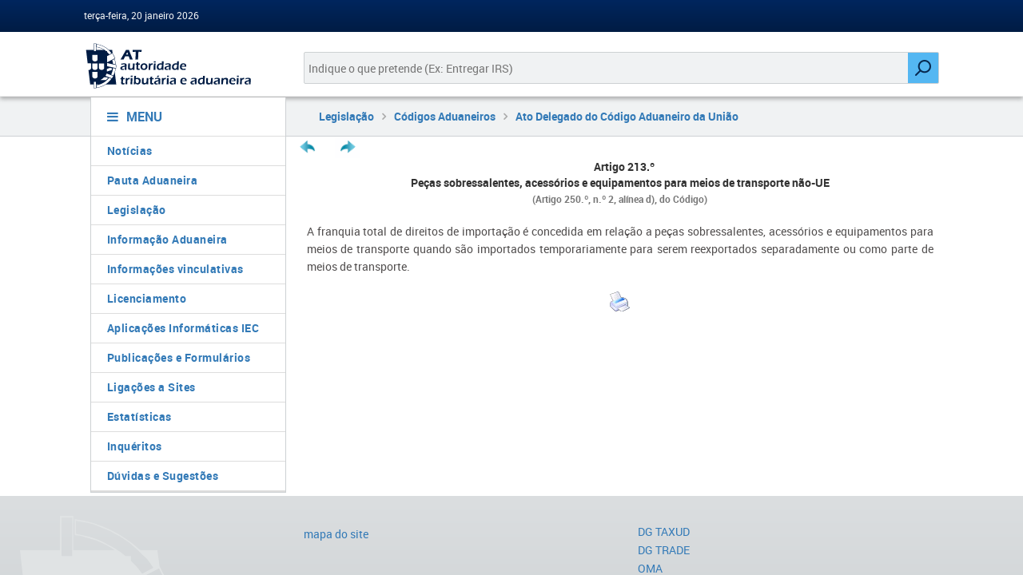

--- FILE ---
content_type: text/html; charset=utf-8
request_url: https://info-aduaneiro.portaldasfinancas.gov.pt/pt/legislacao_aduaneira/codigos_aduaneiros/adcau/Paginas/adcau213.aspx
body_size: 20257
content:


<!DOCTYPE html>
<html dir="ltr" lang="pt-PT">
    <head><meta charset="UTF-8" /><meta http-equiv="Content-type" content="text/html; charset=utf-8" /><meta http-equiv="X-UA-Compatible" content="IE=Edge" /><meta http-equiv="Expires" content="0" /><meta name="viewport" content="width=device-width, initial-scale=1, maximum-scale=1" /><meta name="msapplication-TileImage" content="/_layouts/15/images/SharePointMetroAppTile.png" /><meta name="msapplication-TileColor" content="#0072C6" /><title>
	
	

</title><link rel="shortcut icon" href="/_layouts/15/images/favicon.ico?rev=23" type="image/vnd.microsoft.icon" id="favicon" /><link rel="stylesheet" type="text/css" href="/Style%20Library/pt-PT/Themable/Core%20Styles/pagelayouts15.css"/>
<link rel="stylesheet" type="text/css" href="/_layouts/15/2070/styles/Themable/corev15.css?rev=0D0%2B7GMolL%2BIGLDfUMK4Tw%3D%3DTAG0"/>
<link rel="stylesheet" type="text/css" href="/Style%20Library/pt-PT/Themable/Core%20Styles/controls15.css"/>
<script type="text/javascript" src="/_layouts/15/2070/initstrings.js?rev=REdWprQNq%2BxUk8Xv1waH0A%3D%3DTAG0"></script>
<script type="text/javascript" src="/_layouts/15/init.js?rev=6mhDMGSA3ShOyvrPFqP5Iw%3D%3DTAG0"></script>
<script type="text/javascript" src="/ScriptResource.axd?d=4UMpOoAQf7Vlakg1zw908cHrzidRektFbMb5RdEB4vHQ35MAdvwjno4eSZ33LexncsC4I2ybEIIfCE1krE4SxJhRn6YHj-tKgE5PqqtP2VhCHpkLW2anExr6HGMQH9kIPX5kKHStYap008668euMQbQzcS3Ps4DyykUc3QffNCu8FB56Po_HY5VAjRcAoD2i0&amp;t=32e5dfca"></script>
<script type="text/javascript" src="/_layouts/15/blank.js?rev=BauDB60rmdmFKJ5S8P5dng%3D%3DTAG0"></script>
<script type="text/javascript" src="/ScriptResource.axd?d=l-eZJhm5Bw3iKAM1lYte565cSfMgPqSf2savYpQXvkA5pPS5w3pLZj0r4gHzp0nS91YJo4zodbewXWk7oZrCWSBFyjHssZpB9JrkOcVvEC2Di4XG-uZJTa9w3bj6azmNcAJ9qyqPpInMHVKvmKhAlI2N--gaykw9WcYftldomx9thMwn-UIyyLz6WZeMRcUC0&amp;t=32e5dfca"></script>
<script type="text/javascript">RegisterSod("require.js", "\u002f_layouts\u002f15\u002frequire.js?rev=4UhLIF\u00252FezOvmGnh\u00252Fs0LLpA\u00253D\u00253DTAG0");</script>
<script type="text/javascript">RegisterSod("strings.js", "\u002f_layouts\u002f15\u002f2070\u002fstrings.js?rev=hZcIkRzertHKC8pvYtD\u00252Byg\u00253D\u00253DTAG0");</script>
<script type="text/javascript">RegisterSod("sp.res.resx", "\u002f_layouts\u002f15\u002f2070\u002fsp.res.js?rev=0yJpw4OtXpXD2HE\u00252FwjTFQA\u00253D\u00253DTAG0");</script>
<script type="text/javascript">RegisterSod("sp.runtime.js", "\u002f_layouts\u002f15\u002fsp.runtime.js?rev=WvQ5gLcuLqy3K40mENhbQA\u00253D\u00253DTAG0");RegisterSodDep("sp.runtime.js", "sp.res.resx");</script>
<script type="text/javascript">RegisterSod("sp.js", "\u002f_layouts\u002f15\u002fsp.js?rev=XF9IlTZWpIwNr\u00252F7fkGm\u00252Fog\u00253D\u00253DTAG0");RegisterSodDep("sp.js", "sp.runtime.js");RegisterSodDep("sp.js", "sp.ui.dialog.js");RegisterSodDep("sp.js", "sp.res.resx");</script>
<script type="text/javascript">RegisterSod("sp.init.js", "\u002f_layouts\u002f15\u002fsp.init.js?rev=stkO0gw7cEag7pUxkRpz1Q\u00253D\u00253DTAG0");</script>
<script type="text/javascript">RegisterSod("sp.ui.dialog.js", "\u002f_layouts\u002f15\u002fsp.ui.dialog.js?rev=ms1FkhHNnGsZ8JKRP\u00252F\u00252FAtA\u00253D\u00253DTAG0");RegisterSodDep("sp.ui.dialog.js", "sp.init.js");RegisterSodDep("sp.ui.dialog.js", "sp.res.resx");</script>
<script type="text/javascript">RegisterSod("core.js", "\u002f_layouts\u002f15\u002fcore.js?rev=Cro937iDsngF39tN94UAZQ\u00253D\u00253DTAG0");RegisterSodDep("core.js", "strings.js");</script>
<script type="text/javascript">RegisterSod("menu.js", "\u002f_layouts\u002f15\u002fmenu.js?rev=sGjTv7hOSyBzoSlohWc0ew\u00253D\u00253DTAG0");</script>
<script type="text/javascript">RegisterSod("mQuery.js", "\u002f_layouts\u002f15\u002fmquery.js?rev=7VYmAFwz0Pta5OqlP48F7w\u00253D\u00253DTAG0");</script>
<script type="text/javascript">RegisterSod("callout.js", "\u002f_layouts\u002f15\u002fcallout.js?rev=\u00252BBih3OI8Uh4RBwtxE8fkcQ\u00253D\u00253DTAG0");RegisterSodDep("callout.js", "strings.js");RegisterSodDep("callout.js", "mQuery.js");RegisterSodDep("callout.js", "core.js");</script>
<script type="text/javascript">RegisterSod("sp.core.js", "\u002f_layouts\u002f15\u002fsp.core.js?rev=OSWRDkBU\u00252BGRxcAItaWFBXQ\u00253D\u00253DTAG0");RegisterSodDep("sp.core.js", "strings.js");RegisterSodDep("sp.core.js", "sp.init.js");RegisterSodDep("sp.core.js", "core.js");</script>
<script type="text/javascript">RegisterSod("clienttemplates.js", "\u002f_layouts\u002f15\u002fclienttemplates.js?rev=rAP\u00252BLWtsSHUtzZ\u00252F18Y1rbw\u00253D\u00253DTAG0");</script>
<script type="text/javascript">RegisterSod("sharing.js", "\u002f_layouts\u002f15\u002fsharing.js?rev=S6TiydbG\u00252Bbkd1xFc8m9G\u00252BQ\u00253D\u00253DTAG0");RegisterSodDep("sharing.js", "strings.js");RegisterSodDep("sharing.js", "mQuery.js");RegisterSodDep("sharing.js", "clienttemplates.js");RegisterSodDep("sharing.js", "core.js");</script>
<script type="text/javascript">RegisterSod("suitelinks.js", "\u002f_layouts\u002f15\u002fsuitelinks.js?rev=WpUcSVkttjo2I4f\u00252F7J9m7Q\u00253D\u00253DTAG0");RegisterSodDep("suitelinks.js", "strings.js");RegisterSodDep("suitelinks.js", "core.js");</script>
<script type="text/javascript">RegisterSod("userprofile", "\u002f_layouts\u002f15\u002fsp.userprofiles.js?rev=cx6U8sP\u00252ByP0OFLjk6ekyIg\u00253D\u00253DTAG0");RegisterSodDep("userprofile", "sp.runtime.js");</script>
<script type="text/javascript">RegisterSod("followingcommon.js", "\u002f_layouts\u002f15\u002ffollowingcommon.js?rev=pUXbLSTWqRG0MqGzPKIWhw\u00253D\u00253DTAG0");RegisterSodDep("followingcommon.js", "strings.js");RegisterSodDep("followingcommon.js", "sp.js");RegisterSodDep("followingcommon.js", "userprofile");RegisterSodDep("followingcommon.js", "core.js");RegisterSodDep("followingcommon.js", "mQuery.js");</script>
<script type="text/javascript">RegisterSod("profilebrowserscriptres.resx", "\u002f_layouts\u002f15\u002f2070\u002fprofilebrowserscriptres.js?rev=bE0YFjKElfT\u00252BJ9Bo72plIA\u00253D\u00253DTAG0");</script>
<script type="text/javascript">RegisterSod("sp.ui.mysitecommon.js", "\u002f_layouts\u002f15\u002fsp.ui.mysitecommon.js?rev=ReghRKHq82yQM1VbvpzG2Q\u00253D\u00253DTAG0");RegisterSodDep("sp.ui.mysitecommon.js", "sp.init.js");RegisterSodDep("sp.ui.mysitecommon.js", "sp.runtime.js");RegisterSodDep("sp.ui.mysitecommon.js", "userprofile");RegisterSodDep("sp.ui.mysitecommon.js", "profilebrowserscriptres.resx");</script>
<script type="text/javascript">RegisterSod("browserScript", "\u002f_layouts\u002f15\u002fie55up.js?rev=\u00252BIvadV7qxk\u00252Fs3\u00252BBxSgF2qQ\u00253D\u00253DTAG0");RegisterSodDep("browserScript", "strings.js");</script>
<script type="text/javascript">RegisterSod("inplview", "\u002f_layouts\u002f15\u002finplview.js?rev=PvwygHutE0FmjWwoPWwiNg\u00253D\u00253DTAG0");RegisterSodDep("inplview", "strings.js");RegisterSodDep("inplview", "core.js");RegisterSodDep("inplview", "clienttemplates.js");RegisterSodDep("inplview", "sp.js");</script>
<script type="text/javascript">RegisterSod("cui.js", "\u002f_layouts\u002f15\u002fcui.js?rev=DwCauL8cp5Ngo2yzV252yQ\u00253D\u00253DTAG0");</script>
<script type="text/javascript">RegisterSod("ribbon", "\u002f_layouts\u002f15\u002fsp.ribbon.js?rev=wycbbnz7xVjSlIGO7KoYBw\u00253D\u00253DTAG0");RegisterSodDep("ribbon", "strings.js");RegisterSodDep("ribbon", "core.js");RegisterSodDep("ribbon", "sp.core.js");RegisterSodDep("ribbon", "sp.js");RegisterSodDep("ribbon", "cui.js");RegisterSodDep("ribbon", "sp.res.resx");RegisterSodDep("ribbon", "sp.runtime.js");RegisterSodDep("ribbon", "inplview");</script>
<script type="text/javascript">RegisterSod("offline.js", "\u002f_layouts\u002f15\u002foffline.js?rev=ZIcYcjixdl0aac1c7T1dUg\u00253D\u00253DTAG0");</script>
<script type="text/javascript">RegisterSod("WPAdderClass", "\u002f_layouts\u002f15\u002fwpadder.js?rev=LVxf9dKv6G7IBy05HlDRHA\u00253D\u00253DTAG0");</script>
<script type="text/javascript">RegisterSod("datepicker.js", "\u002f_layouts\u002f15\u002fdatepicker.js?rev=GO6iFJLp\u00252FCbYS4J1CGDGCw\u00253D\u00253DTAG0");RegisterSodDep("datepicker.js", "strings.js");</script>
<link type="text/xml" rel="alternate" href="/pt/legislacao_aduaneira/codigos_aduaneiros/adcau/_vti_bin/spsdisco.aspx" />
            

<link href="/_layouts/15/portalat/css/fontawesome.min.css?v1.0.0" rel="stylesheet" type="text/css" />

<script type="text/javascript" src="/_layouts/15/portalat/js/jquery-3.7.1.min.js"></script>
<script type="text/javascript" src="/_layouts/15/portalat/js/jquery.json-2.3.js"></script>


<link href="/_layouts/15/portalat/js/bootstrap/bootstrap.min.css" rel="stylesheet" />
<link href="/_layouts/15/portalat/css/style.css?v1.0.0" rel="stylesheet" />

<!-- build:css css/pf-bundle.css -->


<link rel="stylesheet" type="text/css" href="/_layouts/15/portalat/css/pf-main.css?v1.0.0" media="all" />
<link rel="stylesheet" type="text/css" href="/_layouts/15/portalat/css/main.css?v1.0.0" />
<!-- endbuild -->

<link href="/_layouts/15/portalat/css/sharepoint.fix.css?v1.0.0" rel="stylesheet" />

<!-- build:js js/pf-bundle.js -->
<script type="text/javascript" src="/_layouts/15/portalat/js/modernizr.min.js?v1.0.0"></script>
<script type="text/javascript" src="/_layouts/15/portalat/js/bootstrap/bootstrap.min.js"></script>


<script type="text/javascript" src="/_layouts/15/portalat/js/opensoft.util.js?v1.0.0"></script>
<script type="text/javascript" src="/_layouts/15/portalat/js/opensoft.messages.js?v1.0.0"></script>
<script type="text/javascript" src="/_layouts/15/portalat/js/numericField.js?v1.0.0"></script>
<!-- endbuild -->

<style id="ctl00_ctl22__styles" type="text/css">
	#suiteBar, #s4-ribbonrow { display: none; }
</style>
<link rel="canonical" href="http://info-aduaneiro.portaldasfinancas.gov.pt:80/pt/legislacao_aduaneira/codigos_aduaneiros/adcau/Paginas/adcau213.aspx" />
            
	<style type="text/css">
		.v4master #s4-leftpanel { display: none; }
		.v4master .s4-ca { margin-left: 0px; }
	</style>
	
	

            
        

        <script language="javascript" type="text/javascript">
            if (typeof browseris !== 'undefined') {
                browseris.ie = false;
            }
        </script>

    <style type="text/css">
	.s4-skipribbonshortcut { display:none; }

</style></head>
    <body>
        <div id="imgPrefetch" style="display:none">
<img src="/_layouts/15/images/favicon.ico?rev=23" />
<img src="/_layouts/15/images/spcommon.png?rev=40" />
</div>

        <noscript><div class='noindex'>Poderá estar a tentar aceder a este site a partir de um browser protegido no servidor. Active os scripts e carregue novamente a página.</div></noscript>
        
        <form method="post" action="./adcau213.aspx" onsubmit="javascript:return WebForm_OnSubmit();" id="aspnetForm">
<div class="aspNetHidden">
<input type="hidden" name="_wpcmWpid" id="_wpcmWpid" value="" />
<input type="hidden" name="wpcmVal" id="wpcmVal" value="" />
<input type="hidden" name="MSOWebPartPage_PostbackSource" id="MSOWebPartPage_PostbackSource" value="" />
<input type="hidden" name="MSOTlPn_SelectedWpId" id="MSOTlPn_SelectedWpId" value="" />
<input type="hidden" name="MSOTlPn_View" id="MSOTlPn_View" value="0" />
<input type="hidden" name="MSOTlPn_ShowSettings" id="MSOTlPn_ShowSettings" value="False" />
<input type="hidden" name="MSOGallery_SelectedLibrary" id="MSOGallery_SelectedLibrary" value="" />
<input type="hidden" name="MSOGallery_FilterString" id="MSOGallery_FilterString" value="" />
<input type="hidden" name="MSOTlPn_Button" id="MSOTlPn_Button" value="none" />
<input type="hidden" name="__EVENTTARGET" id="__EVENTTARGET" value="" />
<input type="hidden" name="__EVENTARGUMENT" id="__EVENTARGUMENT" value="" />
<input type="hidden" name="__REQUESTDIGEST" id="__REQUESTDIGEST" value="noDigest" />
<input type="hidden" name="MSOSPWebPartManager_DisplayModeName" id="MSOSPWebPartManager_DisplayModeName" value="Browse" />
<input type="hidden" name="MSOSPWebPartManager_ExitingDesignMode" id="MSOSPWebPartManager_ExitingDesignMode" value="false" />
<input type="hidden" name="MSOWebPartPage_Shared" id="MSOWebPartPage_Shared" value="" />
<input type="hidden" name="MSOLayout_LayoutChanges" id="MSOLayout_LayoutChanges" value="" />
<input type="hidden" name="MSOLayout_InDesignMode" id="MSOLayout_InDesignMode" value="" />
<input type="hidden" name="_wpSelected" id="_wpSelected" value="" />
<input type="hidden" name="_wzSelected" id="_wzSelected" value="" />
<input type="hidden" name="MSOSPWebPartManager_OldDisplayModeName" id="MSOSPWebPartManager_OldDisplayModeName" value="Browse" />
<input type="hidden" name="MSOSPWebPartManager_StartWebPartEditingName" id="MSOSPWebPartManager_StartWebPartEditingName" value="false" />
<input type="hidden" name="MSOSPWebPartManager_EndWebPartEditing" id="MSOSPWebPartManager_EndWebPartEditing" value="false" />
<input type="hidden" name="_maintainWorkspaceScrollPosition" id="_maintainWorkspaceScrollPosition" value="0" />
<input type="hidden" name="__LASTFOCUS" id="__LASTFOCUS" value="" />
<input type="hidden" name="__VIEWSTATE" id="__VIEWSTATE" value="/[base64]/41kU6hkzY7duKnhzqnx4=" />
</div>

<script type="text/javascript">
//<![CDATA[
var theForm = document.forms['aspnetForm'];
if (!theForm) {
    theForm = document.aspnetForm;
}
function __doPostBack(eventTarget, eventArgument) {
    if (!theForm.onsubmit || (theForm.onsubmit() != false)) {
        theForm.__EVENTTARGET.value = eventTarget;
        theForm.__EVENTARGUMENT.value = eventArgument;
        theForm.submit();
    }
}
//]]>
</script>


<script src="/WebResource.axd?d=UJaTxzNLI-FSKHbD8ZMpr6aE0piWTy0l8944KtfK3iOGTFfGNNBGk1lMZE5WYDG6tzIMb7LyBtjpXbIKkbaubk156c_ktQjybzvAsKPDb9o1&amp;t=638942246805310136" type="text/javascript"></script>


<script type="text/javascript">
//<![CDATA[
var MSOWebPartPageFormName = 'aspnetForm';
var g_presenceEnabled = true;
var g_wsaEnabled = false;

var g_correlationId = 'b7d5eea1-2486-5011-b2f7-5711703489eb';
var g_wsaQoSEnabled = false;
var g_wsaQoSDataPoints = [];
var g_wsaRUMEnabled = false;
var g_wsaLCID = 2070;
var g_wsaListTemplateId = 850;
var g_wsaSiteTemplateId = 'CMSPUBLISHING#0';
var _fV4UI=true;var _spPageContextInfo = {webServerRelativeUrl: "\u002fpt\u002flegislacao_aduaneira\u002fcodigos_aduaneiros\u002fadcau", webAbsoluteUrl: "http:\u002f\u002finfo-aduaneiro.portaldasfinancas.gov.pt\u002fpt\u002flegislacao_aduaneira\u002fcodigos_aduaneiros\u002fadcau", siteAbsoluteUrl: "http:\u002f\u002finfo-aduaneiro.portaldasfinancas.gov.pt", serverRequestPath: "\u002fpt\u002flegislacao_aduaneira\u002fcodigos_aduaneiros\u002fadcau\u002fPaginas\u002fadcau213.aspx", layoutsUrl: "_layouts\u002f15", webTitle: "Ato Delegado do C\u00F3digo Aduaneiro da Uni\u00E3o", webTemplate: "39", tenantAppVersion: "0", isAppWeb: false, Has2019Era: true, webLogoUrl: "_layouts\u002f15\u002fimages\u002fsiteicon.png", webLanguage: 2070, currentLanguage: 2070, currentUICultureName: "pt-PT", currentCultureName: "pt-PT", clientServerTimeDelta: new Date("2026-01-20T11:33:44.7056088Z") - new Date(), updateFormDigestPageLoaded: new Date("2026-01-20T11:33:44.7056088Z"), siteClientTag: "221$$16.0.5530.1000", crossDomainPhotosEnabled:false, webUIVersion:15, webPermMasks:{High:16,Low:196705},pageListId:"{95443829-842f-41d8-a036-3b858611b4a9}",pageItemId:1698, pagePersonalizationScope:1, alertsEnabled:true, customMarkupInCalculatedFieldDisabled: true, siteServerRelativeUrl: "\u002f", allowSilverlightPrompt:'True', isSiteAdmin: false};var L_Menu_BaseUrl="/pt/legislacao_aduaneira/codigos_aduaneiros/adcau";
var L_Menu_LCID="2070";
var L_Menu_SiteTheme="null";
document.onreadystatechange=fnRemoveAllStatus; function fnRemoveAllStatus(){removeAllStatus(true)};
                            function DoCallBack(filterText)
                            {WebForm_DoCallback('ctl00$PlaceHolderMain$ctl03$ctl00',filterText,UpdateFilterCallback,0,CallBackError,true)
                            }
                            function CallBackError(result, clientsideString)
                            {                
                            }
                        Flighting.ExpFeatures = [480215056,1880287568,1561350208,302071836,3212816,69472768,4194310,-2113396707,268502022,-872284160,1049232,-2147421952,65536,65536,2097472,917504,-2147474174,1372324107,67108882,0,0,-2147483648,2097152,0,0,32768,0,0,0,0,0,0,0,0,0,0,0,0,0,0,0,0,0,0,0,0,0,0,0,0,0,0,0,0,0,0,0,0,0,0,0,0,0,0,0,0,0,0,0,0,0,0,0,0,0,0,0,0,0,0,0,0,0,0,32768]; (function()
{
    if(typeof(window.SP) == "undefined") window.SP = {};
    if(typeof(window.SP.YammerSwitch) == "undefined") window.SP.YammerSwitch = {};

    var ysObj = window.SP.YammerSwitch;
    ysObj.IsEnabled = false;
    ysObj.TargetYammerHostName = "www.yammer.com";
} )(); 
                var g_syncButtonUsePopup = true;
                //]]>
</script>

<script src="/_layouts/15/blank.js?rev=BauDB60rmdmFKJ5S8P5dng%3D%3DTAG0" type="text/javascript"></script>
<script type="text/javascript">
//<![CDATA[
(function(){

        if (typeof(_spBodyOnLoadFunctions) === 'undefined' || _spBodyOnLoadFunctions === null) {
            return;
        }
        _spBodyOnLoadFunctions.push(function() {
            SP.SOD.executeFunc('core.js', 'FollowingDocument', function() { FollowingDocument(); });
        });
    })();(function(){

        if (typeof(_spBodyOnLoadFunctions) === 'undefined' || _spBodyOnLoadFunctions === null) {
            return;
        }
        _spBodyOnLoadFunctions.push(function() {
            SP.SOD.executeFunc('core.js', 'FollowingCallout', function() { FollowingCallout(); });
        });
    })();if (typeof(DeferWebFormInitCallback) == 'function') DeferWebFormInitCallback();function WebForm_OnSubmit() {
UpdateFormDigest('\u002fpt\u002flegislacao_aduaneira\u002fcodigos_aduaneiros\u002fadcau', 1440000);
                    var workspaceElem = GetCachedElement("s4-workspace");
                    if (workspaceElem != null)
                    {
                        var scrollElem = GetCachedElement("_maintainWorkspaceScrollPosition");
                        if (scrollElem != null)
                        {
                            scrollElem.value = workspaceElem.scrollTop;
                        }
                    };
                if (typeof(_spFormOnSubmitWrapper) != 'undefined') {return _spFormOnSubmitWrapper();} else {return true;};
return true;
}
//]]>
</script>

<div class="aspNetHidden">

	<input type="hidden" name="__VIEWSTATEGENERATOR" id="__VIEWSTATEGENERATOR" value="2F216C9B" />
	<input type="hidden" name="__SCROLLPOSITIONX" id="__SCROLLPOSITIONX" value="0" />
	<input type="hidden" name="__SCROLLPOSITIONY" id="__SCROLLPOSITIONY" value="0" />
	<input type="hidden" name="__EVENTVALIDATION" id="__EVENTVALIDATION" value="/wEdAAIVcwwp5OlAlAwtsC87dgdFMTZk9qLGncDjImqxppn1MzxLrAz/MGa4fFjAUVf8DrxmuFvS14jvZs48nkK+GSs3" />
</div>
            <script type="text/javascript"> var submitHook = function () { return false; }; theForm._spOldSubmit = theForm.submit; theForm.submit = function () { if (!submitHook()) { this._spOldSubmit(); } }; </script>
            <span id="DeltaSPWebPartManager">
                
            </span>
            <script type="text/javascript">
//<![CDATA[
Sys.WebForms.PageRequestManager._initialize('ctl00$ScriptManager', 'aspnetForm', ['fctl00$WebPartAdderUpdatePanel',''], [], ['ctl00$WebPartAdder',''], 90, 'ctl00');
//]]>
</script>

            <span id="DeltaDelegateControls">
                
                
            </span>
            <div id="TurnOnAccessibility" style="display: none" class="s4-notdlg noindex">
                <a id="linkTurnOnAcc" href="#" class="ms-accessible ms-acc-button" onclick="SetIsAccessibilityFeatureEnabled(true);UpdateAccessibilityUI();document.getElementById('linkTurnOffAcc').focus();return false;">
                    Ativar o modo mais acessível</a>
            </div>
            <div id="TurnOffAccessibility" style="display: none" class="s4-notdlg noindex">
                <a id="linkTurnOffAcc" href="#" class="ms-accessible ms-acc-button" onclick="SetIsAccessibilityFeatureEnabled(false);UpdateAccessibilityUI();document.getElementById('linkTurnOnAcc').focus();return false;">
                    Desativar o modo mais acessível</a>
            </div>
            <div class="s4-notdlg s4-skipribbonshortcut noindex">
                <a href="javascript:;" onclick="document.getElementById(&#39;startNavigation&#39;).focus();" class="ms-accessible ms-acc-button" accesskey="Y">
                    Ignorar Comandos do Friso</a>
            </div>
            <div class="s4-notdlg noindex">
                <a href="javascript:;" onclick="document.getElementById(&#39;mainContent&#39;).focus();" class="ms-accessible ms-acc-button">
                    Saltar para o conteúdo principal</a>
            </div>
            <div id="TurnOffAnimation" style="display: none;" class="s4-notdlg noindex">
                <a id="linkTurnOffAnimation" href="#" class="ms-accessible ms-acc-button" onclick="ToggleAnimationStatus();return false;">
                    Desativar Animações</a>
            </div>
            <div id="TurnOnAnimation" style="display: none;" class="s4-notdlg noindex">
                <a id="linkTurnOnAnimation" href="#" class="ms-accessible ms-acc-button" onclick="ToggleAnimationStatus();return false;">
                    Ativar Animações</a>
            </div>
            <a id="HiddenAnchor" href="javascript:;" style="display: none;"></a>
            <div id="suiteBar" class="ms-dialogHidden noindex">
                <div id="suiteBarLeft">
                    <div class="ms-table ms-fullWidth">
                        <div class="ms-tableRow">
                            <div class="ms-tableCell ms-verticalAlignMiddle">
                                <div class="ms-core-brandingText">SharePoint</div>

                            </div>
                            <div id="DeltaSuiteLinks" class="ms-core-deltaSuiteLinks">
	
                                <div id="suiteLinksBox">
                                    
                                </div>
                            
</div>
                        </div>
                    </div>
                </div>
                <div id="suiteBarRight">
                    <div id="DeltaSuiteBarRight" class="ms-core-deltaSuiteBarRight">
	
                        <div id="welcomeMenuBox">
                            
<a id="ctl00_IdWelcome_ExplicitLogin" class="ms-signInLink" href="http://info-aduaneiro.portaldasfinancas.gov.pt/pt/legislacao_aduaneira/codigos_aduaneiros/adcau/_layouts/15/Authenticate.aspx?Source=%2Fpt%2Flegislacao%5Faduaneira%2Fcodigos%5Faduaneiros%2Fadcau%2FPaginas%2Fadcau213%2Easpx" style="display:inline-block;">Iniciar sessão</a>

                        </div>
                        <div id="suiteBarButtons">
                            <span class="ms-siteactions-root" id="siteactiontd">
                                
                            </span>

                            <span id="ms-help">
                                <a onmouseover="this.firstChild.firstChild.firstChild.style.left=&#39;-1px&#39;; this.firstChild.firstChild.firstChild.style.top=&#39;-1px&#39;;" onmouseout="this.firstChild.firstChild.firstChild.style.left=&#39;-19px&#39;; this.firstChild.firstChild.firstChild.style.top=&#39;-1px&#39;;" id="ctl00_TopHelpLink" accesskey="6" title="Ajuda" onclick="TopHelpButtonClick(&#39;HelpHome&#39;,event);return false" href="../../../../../_catalogs/masterpage/#" style="display:inline-block;height:30px;width:30px;"><span style="display:inline-block;overflow:hidden;height:16px;width:16px;padding-left:7px;padding-top:7px;padding-right:7px;padding-bottom:7px;"><span style="height:16px;width:16px;position:relative;display:inline-block;overflow:hidden;" class="s4-clust"><img src="/_layouts/15/2070/images/spintl.png?rev=40" alt="Ajuda" style="border:0;position:absolute;left:-19px;top:-1px;" /></span></span></a>
                            </span>
                        </div>
                    
</div>
                </div>
            </div>
            <div id="ms-hcTest"></div>
            <div id="s4-ribbonrow">
                <div id="globalNavBox" class="noindex">
                    <div id="ribbonBox">
                        <div id="s4-ribboncont">
                            <div id="DeltaSPRibbon">
	
                                

                                <div class='ms-cui-ribbonTopBars'><div class='ms-cui-topBar1'></div><div class='ms-cui-topBar2'><div id='RibbonContainer-TabRowLeft' class='ms-cui-TabRowLeft ms-core-defaultFont ms-dialogHidden'>
                                    </div><div id='RibbonContainer-TabRowRight' class='ms-cui-TabRowRight s4-trc-container s4-notdlg ms-core-defaultFont'>
                                        
                                        <a onmouseover="this.firstChild.firstChild.style.left=&#39;-217px&#39;; this.firstChild.firstChild.style.top=&#39;-192px&#39;;" onmouseout="this.firstChild.firstChild.style.left=&#39;-218px&#39;; this.firstChild.firstChild.style.top=&#39;-48px&#39;;" onclick="SP.SOD.executeFunc(&#39;followingcommon.js&#39;, &#39;FollowSite&#39;, function() { FollowSite(); }); return false;" id="site_follow_button" title="Siga este site e regresse ao mesmo facilmente a partir da sua página de sites." class="ms-promotedActionButton" href="javascript:WebForm_DoPostBackWithOptions(new WebForm_PostBackOptions(&quot;ctl00$site_follow_button&quot;, &quot;&quot;, true, &quot;&quot;, &quot;&quot;, false, true))" style="display:inline-block;"><span style="height:16px;width:16px;position:relative;display:inline-block;overflow:hidden;" class="s4-clust ms-promotedActionButton-icon"><img src="/_layouts/15/images/spcommon.png?rev=40" alt="Seguir" style="position:absolute;left:-218px;top:-48px;" /></span><span class="ms-promotedActionButton-text">Seguir</span></a>
                                        
                                        
                                        <span id="fullscreenmodebox" class="ms-qatbutton">
                                            <span id="fullscreenmode">
                                                <a onmouseover="this.firstChild.firstChild.firstChild.style.left=&#39;-125px&#39;; this.firstChild.firstChild.firstChild.style.top=&#39;-178px&#39;;" onmouseout="this.firstChild.firstChild.firstChild.style.left=&#39;-143px&#39;; this.firstChild.firstChild.firstChild.style.top=&#39;-178px&#39;;" id="ctl00_fullscreenmodeBtn" title="Concentrar-se no Conteúdo" onclick="SetFullScreenMode(true);PreventDefaultNavigation();return false;" href="../../../../../_catalogs/masterpage/#" style="display:inline-block;height:30px;width:30px;"><span style="display:inline-block;overflow:hidden;height:16px;width:16px;padding-left:7px;padding-top:7px;padding-right:7px;padding-bottom:7px;"><span style="height:16px;width:16px;position:relative;display:inline-block;overflow:hidden;" class="s4-clust"><img src="/_layouts/15/images/spcommon.png?rev=23" alt="Concentrar-se no Conteúdo" style="border:0;position:absolute;left:-143px;top:-178px;" /></span></span></a>
                                            </span>
                                            <span id="exitfullscreenmode" style="display: none;">
                                                <a onmouseover="this.firstChild.firstChild.firstChild.style.left=&#39;-179px&#39;; this.firstChild.firstChild.firstChild.style.top=&#39;-96px&#39;;" onmouseout="this.firstChild.firstChild.firstChild.style.left=&#39;-107px&#39;; this.firstChild.firstChild.firstChild.style.top=&#39;-178px&#39;;" id="ctl00_exitfullscreenmodeBtn" title="Concentrar-se no Conteúdo" onclick="SetFullScreenMode(false);PreventDefaultNavigation();return false;" href="../../../../../_catalogs/masterpage/#" style="display:inline-block;height:30px;width:30px;"><span style="display:inline-block;overflow:hidden;height:16px;width:16px;padding-left:7px;padding-top:7px;padding-right:7px;padding-bottom:7px;"><span style="height:16px;width:16px;position:relative;display:inline-block;overflow:hidden;" class="s4-clust"><img src="/_layouts/15/images/spcommon.png?rev=23" alt="Concentrar-se no Conteúdo" style="border:0;position:absolute;left:-107px;top:-178px;" /></span></span></a>
                                            </span>
                                        </span>
                                        
                                        
                                    </div></div></div>
                            
</div>
                        </div>
                        <span id="DeltaSPNavigation">
                            
                                <span id="ctl00_SPNavigation_ctl00_publishingRibbon"></span>

                            
                        </span>
                    </div>
                    <div id="DeltaWebPartAdderUpdatePanelContainer" class="ms-core-webpartadder">
	
                        <div id="WebPartAdderUpdatePanelContainer">
                            <div id="ctl00_WebPartAdderUpdatePanel">
		
                                    <span id="ctl00_WebPartAdder"></span>
                                
	</div>
                        </div>
                    
</div>
                </div>
            </div>
            <div id="s4-workspace" class="ms-core-overlay">
                <div id="s4-bodyContainer">
                    <div id="s4-titlerow" class="ms-dialogHidden s4-titlerowhidetitle">
                        <header role="banner" class="main-header">
                            

                            <!-- MAIN HEADER HEAD -->
                            <!-- User related links -->
                            <div class="main-header-head">
                                <div class="container-wrapper">
                                    <div class="container-fluid">
                                        


<div class="row user-bar">
    <div class="d-none d-sm-block col-sm-5">
        <div class="date user-welcome">
            terça-feira, 20 janeiro 2026 
        </div>
    </div>
    <div class="col-sm-7 text-right">
        
    </div>
</div>

                                    </div>
                                </div>
                            </div>
                            <!-- MAIN HEADER BODY -->
                            <div class="main-header-body">
                                <div class="container-wrapper">
                                    <div class="container-fluid">
                                        <div class="row">
                                            <div class="col-12 col-sm-3">
                                                <a title="Link para homepage" href="http://www.portaldasfinancas.gov.pt"><img class="logo" src="/_layouts/15/images/portalat/logo-at.svg" alt="Autoridade Tributária e Aduaneira" /></a>
                                            </div>
                                            
                                            <!-- Barra de pesquisa (desktop e móvel) -->
                                             <div class="d-none d-sm-block col-sm-9">
                                                


<div class="main-search">
    <input id="queryBox" name="query" type="text" class="main-search-input search-query" placeholder="Indique o que pretende (Ex: Entregar IRS)" title="Pesquisa">
    <input type="hidden" name="e" value="˜">
    <input type="button" id="searchImage" class="main-search-submit" aria-label="Pesquisar" value="Pesquisar">
</div>

<script>


     function getVisibleQueryBox() {
        return $(".search-query:visible").first(); // pega qualquer input com classe .search-query que esteja visível
    }

    $(".main-search-submit").on("click", function () {
        const input = getVisibleQueryBox();

        if (!input.length) {
            console.log("❌ Nenhum input visível com classe .search-query!");
            return;
        }

        const text2Search = input.val().trim();

        if (text2Search.length > 0) {
            console.log("🔍 pesquisando:", text2Search);
            input.val("");
            window.location.replace("https://sitfiscal.portaldasfinancas.gov.pt/geral/search?appName=info&query=" + encodeURIComponent(text2Search));
        } else {
            console.log("⚠️ Input visível mas sem valor");
        }
    });
    $(document).on("keydown", ".search-query:visible", function (e) {
    if (e.key === "Enter" || e.keyCode === 13) {
        e.preventDefault();
        $(".main-search-submit").click();
    }
});


    
</script>

                                            </div>

                                            

                                            <!-- Barra de pesquisa móvel colapsável -->
                                            <div class="d-block d-md-none" id="mobile-search">
                                                <div class="col-12">
                                                    


<div class="main-search">
    <input id="queryBox" name="query" type="text" class="main-search-input search-query" placeholder="Indique o que pretende (Ex: Entregar IRS)" title="Pesquisa">
    <input type="hidden" name="e" value="˜">
    <input type="button" id="searchImage" class="main-search-submit" aria-label="Pesquisar" value="Pesquisar">
</div>

<script>


     function getVisibleQueryBox() {
        return $(".search-query:visible").first(); // pega qualquer input com classe .search-query que esteja visível
    }

    $(".main-search-submit").on("click", function () {
        const input = getVisibleQueryBox();

        if (!input.length) {
            console.log("❌ Nenhum input visível com classe .search-query!");
            return;
        }

        const text2Search = input.val().trim();

        if (text2Search.length > 0) {
            console.log("🔍 pesquisando:", text2Search);
            input.val("");
            window.location.replace("https://sitfiscal.portaldasfinancas.gov.pt/geral/search?appName=info&query=" + encodeURIComponent(text2Search));
        } else {
            console.log("⚠️ Input visível mas sem valor");
        }
    });
    $(document).on("keydown", ".search-query:visible", function (e) {
    if (e.key === "Enter" || e.keyCode === 13) {
        e.preventDefault();
        $(".main-search-submit").click();
    }
});


    
</script>

                                                </div>
                                            </div>

                                        </div>
                                        <!--/.row-->
                                    </div>
                                    <!--container-fluid-->
                                </div>
                                <!--container-wrapper-->
                            </div>
                            <!--main-header-body-->

                        </header>

                        <div id="titleAreaBox" class="ms-noList ms-table ms-core-tableNoSpace">
                            <div id="titleAreaRow" class="ms-tableRow" style="display: none;">
                                <!-- without this the addanapp.aspx page will not work property -->
                                <!-- http://blog.drisgill.com/2012/12/design-manager-bug-sharepoint-2013-rtm.html -->
                                <span id="DeltaPlaceHolderPageTitleInTitleArea">
                                    
	

                                </span>
                            </div>
                        </div>
                    </div>

                    <div id="contentRow">
                        <main role="main">
                            <div class="container-fluid">
                                <div class="row secondary-nav">
                                    <div class="container-wrapper">
                                        <aside class="col-12 col-sm-3 main-menu">
                                            



<nav role="navigation">

    <a class="btn-menu" data-bs-toggle="collapse" data-bs-target="#menu-links" title="menu lateral">
        <i class="fa fa-navicon margin-right-sm"></i>Menu
    </a>
    <div id="accordion" role="tablist" aria-multiselectable="true" style="border-top: 1px solid #ddd;border-bottom: 1px solid #ddd; margin-top: -11px!important;">
        <!-- Menu links com 'collapse' para esconder inicialmente em dispositivos móveis -->
        <ul id="menu-links" class="accordion-collapse collapse show d-sm-block side-menu">
            
                    <li class="">
                        <a href="/pt/noticias/Pages/noticias.aspx"
                           title="Notícias da área aduaneira">
                            Notícias
                        </a>
                    </li>
                
                    <li class="">
                        <a href="http://pauta.portaldasfinancas.gov.pt"
                           title="Pauta de Serviço">
                            Pauta Aduaneira
                        </a>
                    </li>
                
                    <li class="">
                        <a href="/pt/legislacao_aduaneira"
                           title="Legislação aduaneira e relativa a IEC, ISV e IVA">
                            Legislação
                        </a>
                    </li>
                
                    <li class="">
                        <a href="/pt/informacao_aduaneira"
                           title="Informação sobre regimes fiscais vigentes nas áreas aduaneira, dos IEC do ISV e do IVA">
                            Informação Aduaneira
                        </a>
                    </li>
                
                    <li class="">
                        <a href="/pt/informacoes_vinculativas"
                           title="Informações vinculativas relativas a IEC e ISV">
                            Informações vinculativas
                        </a>
                    </li>
                
                    <li class="">
                        <a href="/pt/licenciamento"
                           title="Regime de licenciamento do comércio externo">
                            Licenciamento
                        </a>
                    </li>
                
                    <li class="">
                        <a href="/pt/sic_eu"
                           title="Aplicações informáticas na área dos Impostos Especiais de Consumo">
                            Aplicações Informáticas IEC
                        </a>
                    </li>
                
                    <li class="">
                        <a href="/pt/publicacoes_formularios"
                           title="Publicações e Formulários Aduaneiros">
                            Publicações e Formulários
                        </a>
                    </li>
                
                    <li class="">
                        <a href="/pt/ligacoes_sites"
                           title="Hiperligações para Alfândegas de Estados Membros da EU, de outros países e outras Instituições">
                            Ligações a Sites
                        </a>
                    </li>
                
                    <li class="">
                        <a href="/pt/estatisticas/Pages/estatisticas.aspx"
                           title="Estatísticas dos Impostos Especiais de Consumo">
                            Estatísticas
                        </a>
                    </li>
                
                    <li class="">
                        <a href="/pt/Inqueritos"
                           title="Inquéritos à Avaliação dos Serviços Prestados">
                            Inquéritos
                        </a>
                    </li>
                
                    <li class="">
                        <a href="/pt/sugestoes"
                           title="Formulário eletrónico de contacto">
                            Dúvidas e Sugestões
                        </a>
                    </li>
                
        </ul>
    </div>
</nav>



                                            


                                        </aside>
                                        <div class="col-12 col-sm-9 offset-sm-3">
                                            <span id="ctl00_ctl70__map" class="at-breadcrumbtrail"><span>
        <span class="at-breadcrumbtrail-separator"></span>
    </span><span>
        <span class="at-breadcrumbtrail-separator"></span>
    </span><span><a class="ms-sitemapdirectional" href="/pt/legislacao_aduaneira/Pages/default.aspx">Legisla&#231;&#227;o</a></span><span>
        <span class="at-breadcrumbtrail-separator"></span>
    </span><span><a class="ms-sitemapdirectional" href="/pt/legislacao_aduaneira/codigos_aduaneiros/Paginas/default.aspx">C&#243;digos Aduaneiros</a></span><span>
        <span class="at-breadcrumbtrail-separator"></span>
    </span><span><a class="ms-sitemapdirectional" href="/pt/legislacao_aduaneira/codigos_aduaneiros/adcau/Paginas/default.aspx">Ato Delegado do C&#243;digo Aduaneiro da Uni&#227;o</a></span><span>
        <span class="at-breadcrumbtrail-separator"></span>
    </span></span>

                                        </div>
                                    </div>
                                </div>


                                
                                <div class="row">
                                    <div id="main-wrapper" class="container-wrapper">
                                        <section id="main-content" class="col-12 col-md-9 col-md-offset-3 col-sm-9 col-sm-offset-3 col-offset-0 main-content">
                                            <div id="contentBox" aria-live="polite" aria-relevant="all">
                                                <div id="notificationArea" class="ms-notif-box"></div>
                                                <div id="DeltaPageStatusBar">
	
                                                    <div id="pageStatusBar"></div>
                                                
</div>
                                                <div id="DeltaPlaceHolderMain">
	
                                                    <a id="mainContent" name="mainContent" tabindex="-1"></a>
                                                    
	<div class="welcome welcome-article">
        
<h1 class="tittle-tab-page" style="display: none;">
	&#160;
</h1>

		<div class="welcome-lead">
			
		</div>

		<div class="welcome-image">
			<div id="ctl00_PlaceHolderMain_ctl01_label" style='display:none'>Imagem da Página</div><div id="ctl00_PlaceHolderMain_ctl01__ControlWrapper_RichImageField" class="ms-rtestate-field" style="display:inline" aria-labelledby="ctl00_PlaceHolderMain_ctl01_label"><div class="ms-rtestate-field"></div></div>
		</div>

		<div class="welcome-content" id="welcome-content-div">
			<div id="ctl00_PlaceHolderMain_ctl02_label" style='display:none'>Conteúdo da Página</div><div id="ctl00_PlaceHolderMain_ctl02__ControlWrapper_RichHtmlField" class="ms-rtestate-field" style="display:inline" aria-labelledby="ctl00_PlaceHolderMain_ctl02_label"><div id="BODYCONTENT"><div id="Layer1"><div align="left">
         <a href="/pt/legislacao_aduaneira/codigos_aduaneiros/adcau/Paginas/adcau214.aspx">
            <img alt="Seguinte" src="/DGCI/images/seta151.gif" border="0" /></a>
      </div></div><div id="Layer2"><div align="right">
         <a href="/pt/legislacao_aduaneira/codigos_aduaneiros/adcau/Paginas/adcau212.aspx">
            <img alt="Anterior" src="/DGCI/images/seta150.gif" border="0" /></a></div></div><div align="center">
		<span class="titulos">
			Artigo 213.º 
<br>Peças sobressalentes, acessórios e equipamentos para meios de transporte não-UE
<br><span class="ms-rteFontSize-1 ms-rteStyle-References">(Artigo 250.º, n.º 2, alínea d), do Código)</span>
<br><br>
		</span>
	</div><div class="ATJustifiedText"><p>A franquia total de direitos de importação é concedida em relação a peças sobressalentes, acessórios e equipamentos para meios de transporte quando são importados temporariamente para serem reexportados separadamente ou como parte de meios de transporte.</p>
</div></div>
</div>
		</div>
				
		<div class="clearer">
			<div class="links-top-zone">
				<menu class="ms-hide">
		<ie:menuitem id="MSOMenu_Help" iconsrc="/_layouts/15/images/HelpIcon.gif" onmenuclick="MSOWebPartPage_SetNewWindowLocation(MenuWebPart.getAttribute(&#39;helpLink&#39;), MenuWebPart.getAttribute(&#39;helpMode&#39;))" text="Ajuda" type="option" style="display:none">

		</ie:menuitem>
	</menu>
			</div>
		</div>
	    
        <div class="col-100 clearer">
			<div class="left-column-links">
				<div id="ctl00_PlaceHolderMain_ctl03__ControlWrapper_SummaryLinkFieldControl" style="display:inline"><div id="slwp_ctl00_PlaceHolderMain_ctl03_ctl00" class="slm-layout-main slwpmarker" xmlns:pcm="urn:PageContentManager"><!--empty--></div></div>
			</div>
		</div>		
	</div>
   <script>
       try {
           $('img[alt="versão de impressão"]').hide();
       }
       catch (err) {
       }
   </script>
   
<div id='print-button-div'>
    <img alt='versão para impressão' src='/DGCI/Images/print.gif' id='print-button' onclick='javascript:window.open("http://info-aduaneiro.portaldasfinancas.gov.pt/pt/legislacao_aduaneira/codigos_aduaneiros/adcau/Paginas/adcau213.aspx?print=true","printWindow","width=700,height=600,scrollbars=1");'>
</div>

<div style='display:none' id='hidZone'></div>
                                                
</div>
                                            </div>
                                        </section>
                                    </div>
                                </div>
                            </div>
                        </main>

                        <div id="DeltaFormDigest">
	
                            
                                <script type="text/javascript">//<![CDATA[
        var formDigestElement = document.getElementsByName('__REQUESTDIGEST')[0];
        if (!((formDigestElement == null) || (formDigestElement.tagName.toLowerCase() != 'input') || (formDigestElement.type.toLowerCase() != 'hidden') ||
            (formDigestElement.value == null) || (formDigestElement.value.length <= 0)))
        {
            formDigestElement.value = '0x6332EE76CF0DFCAD71EED7ED779FAD9076979BAD009E5503D8988284A76825C87E2E4ED71292EC7401B5D4C56916328E6817898FAF541713DEDCF75AA3AC04BE,20 Jan 2026 11:33:44 -0000';_spPageContextInfo.updateFormDigestPageLoaded = new Date();
        }
        //]]>
        </script>
                            
                        
</div>

                        
                        
                        
                        
                        
                        
                        

                        
                        
                        
                        
                        
                        
                        
                        
                        
                        
                        
                        
                        
                        
                        
                        
                        
                        
                        
                    </div>

                    

<footer role="contentinfo" class="main-footer">
	<div class="container-wrapper">
		<div class="container-fluid">
			<div class="row">
				<nav id="ctl00_ctl72_links02" class="col-sm-5 col-md-offset-3 footer-nav link-area-2" style="width:38%;"><ul><li><a title='' href='' target='' style=''></a></li><li><a title='Estrutura de navegação' href='/pt/mapa_site' target='' style=''>mapa do site</a></li></ul></nav>
				<nav id="ctl00_ctl72_links03" class="col-sm-4  link-area-3" style="width:37%;"><ul><li><a title='Direção-Geral da Fiscalidade e da União Aduaneira (UE)' href='https://taxation-customs.ec.europa.eu/index_en' target='_blank' style=''>DG TAXUD</a></li><li><a title='Direção-Geral do Comércio (UE)' href='http://ec.europa.eu/trade/' target='_blank' style=''>DG TRADE</a></li><li><a title='Organização Mundial das Alfândegas' href='http://www.wcoomd.org/' target='_blank' style=''>OMA</a></li><li><a title='Site das Alfândegas Lusófonas (CPLP)' href='http://alfandegas.cplp.org' target='_blank' style=''>Alfândegas CPLP</a></li></ul></nav>
				<nav id="ctl00_ctl72_links04" class="col-sm-3  link-area-4" style="display:none;"></nav>
                <nav id="ctl00_ctl72_links05" class="col-sm-3  link-area-5" style="display:none;"></nav>
            </div>
        </div>
    </div>
</footer>


                </div>
            </div>
        

<script type="text/javascript">
//<![CDATA[
var _spFormDigestRefreshInterval = 1440000;
WebForm_InitCallback(); IsSPSocialSwitchEnabled = function() { return true; };var _fV4UI = true;
function _RegisterWebPartPageCUI()
{
    var initInfo = {editable: false,isEditMode: false,allowWebPartAdder: false,listId: "{95443829-842f-41d8-a036-3b858611b4a9}",itemId: 1698,recycleBinEnabled: true,enableMinorVersioning: true,enableModeration: false,forceCheckout: true,rootFolderUrl: "\u002fpt\u002flegislacao_aduaneira\u002fcodigos_aduaneiros\u002fadcau\u002fPaginas",itemPermissions:{High:16,Low:196705}};
    SP.Ribbon.WebPartComponent.registerWithPageManager(initInfo);
    var wpcomp = SP.Ribbon.WebPartComponent.get_instance();
    var hid;
    hid = document.getElementById("_wpSelected");
    if (hid != null)
    {
        var wpid = hid.value;
        if (wpid.length > 0)
        {
            var zc = document.getElementById(wpid);
            if (zc != null)
                wpcomp.selectWebPart(zc, false);
        }
    }
    hid = document.getElementById("_wzSelected");
    if (hid != null)
    {
        var wzid = hid.value;
        if (wzid.length > 0)
        {
            wpcomp.selectWebPartZone(null, wzid);
        }
    }
};
function __RegisterWebPartPageCUI() {
ExecuteOrDelayUntilScriptLoaded(_RegisterWebPartPageCUI, "sp.ribbon.js");}
_spBodyOnLoadFunctionNames.push("__RegisterWebPartPageCUI");var __wpmExportWarning='This Web Part Page has been personalized. As a result, one or more Web Part properties may contain confidential information. Make sure the properties contain information that is safe for others to read. After exporting this Web Part, view properties in the Web Part description file (.WebPart) by using a text editor such as Microsoft Notepad.';var __wpmCloseProviderWarning='You are about to close this Web Part.  It is currently providing data to other Web Parts, and these connections will be deleted if this Web Part is closed.  To close this Web Part, click OK.  To keep this Web Part, click Cancel.';var __wpmDeleteWarning='You are about to permanently delete this Web Part.  Are you sure you want to do this?  To delete this Web Part, click OK.  To keep this Web Part, click Cancel.';
ExecuteOrDelayUntilScriptLoaded(
function()
{
var initInfo = 
{
itemPermMasks: {High:16,Low:196705},
listPermMasks: {High:16,Low:196705},
listId: "95443829-842f-41d8-a036-3b858611b4a9",
itemId: 1698,
workflowsAssociated: false,
editable: false,
doNotShowProperties: false,
enableVersioning: true
};
SP.Ribbon.DocLibAspxPageComponent.registerWithPageManager(initInfo);
},
"sp.ribbon.js");
var g_disableCheckoutInEditMode = false;
var _spWebPermMasks = {High:16,Low:196705};var g_clientIdDeltaPlaceHolderMain = "DeltaPlaceHolderMain";
var g_clientIdDeltaPlaceHolderPageTitleInTitleArea = "DeltaPlaceHolderPageTitleInTitleArea";
var g_clientIdDeltaPlaceHolderUtilityContent = "DeltaPlaceHolderUtilityContent";

theForm.oldSubmit = theForm.submit;
theForm.submit = WebForm_SaveScrollPositionSubmit;

theForm.oldOnSubmit = theForm.onsubmit;
theForm.onsubmit = WebForm_SaveScrollPositionOnSubmit;

var g_commandUIHandlers = {"name":"CommandHandlers","attrs":{},"children":[]};
//]]>
</script>
</form>

        <span id="DeltaPlaceHolderUtilityContent">
            
        </span>
        <script type="text/javascript">// <![CDATA[ 


            var g_Workspace = "s4-workspace";
        // ]]>
</script>
    </body>
</html>
<!-- Composto utilizando perfil de cache:Public Internet (Purely Anonymous) em: 2026-01-20T11:33:44 -->

--- FILE ---
content_type: text/css
request_url: https://info-aduaneiro.portaldasfinancas.gov.pt/_layouts/15/portalat/css/sharepoint.fix.css?v1.0.0
body_size: 3134
content:
#suiteBar, #suiteBar *, #suiteBar ::after, #suiteBar ::before,
#s4-ribbonrow, #s4-ribbonrow *, #s4-ribbonrow ::after, #s4-ribbonrow ::before,
#s4-workspace,
.main-search.nav-search, .main-search.nav-search *, .main-search.nav-search ::after, .main-search.nav-search ::before,
#notificationArea, #notificationArea *, #notificationArea ::after, #notificationArea ::before,
#DeltaPageStatusBar, #DeltaPageStatusBar *, #DeltaPageStatusBar ::after, #DeltaPageStatusBar ::before {
    box-sizing: content-box;
    line-height: none;
}

#s4-titlerow {
    padding-top: 0px;
    padding-bottom: 0px;
    height: auto;
}

.main-header-body {
    padding-bottom: 5px;
}

.main-search.nav-search .ms-srch-sb-border, .main-search.nav-search .ms-srch-sb-borderFocused {
    border: none;
    margin-top: 3px;
}

nav ul .main-search.nav-search, nav li .main-search.nav-search {
    text-align: left;
}

.nav-principal li {
    vertical-align: top;
}

    .nav-principal li .main-search.nav-search a.ms-srch-sb-searchLink {
        width: 34px;
        height: 34px;
        margin-top: 0px;
        background: transparent url('/_layouts/15/images/portalat/icon-search.png') no-repeat center center;
    }

        .nav-principal li .main-search.nav-search a.ms-srch-sb-searchLink img {
            display: none;
        }

.main-search {
    margin-top: 23px;
    line-height: normal;
}

    .main-search.nav-search .ms-srch-sb {
        width: 100%;
    }

        .main-search.nav-search .ms-srch-sb > input {
            width: 129px;
            padding-left: 5px;
            height: 34px;
            color: #303030;
            font-size: 14px;
        }

    .main-search.nav-search .ms-srch-sb-link {
        margin-left: 0px;
        float: right;
    }

        .main-search.nav-search .ms-srch-sb-link a {
            display: inline;
            color: #524f4f;
            font-size: 12px;
            font-weight: normal;
            text-transform: none;
        }

    .main-search.nav-search .ms-qSuggest-container {
        display: none;
    }

#contentRow {
    padding-top: 0px;
    min-height: 400px;
}

#contentBox {
    margin-left: 0px;
    margin-right: 0px;
    min-width: 0px;
}

.at-breadcrumbtrail {
    font-weight: 700;
    display: inline-block;
    padding: 15px 15px 8px 15px;
}

    .at-breadcrumbtrail .ms-sitemapdirectional {
        color: #337ab7;
    }

    .at-breadcrumbtrail .at-breadcrumbtrail-current {
        color: #777;
    }

    .at-breadcrumbtrail .ms-sitemapdirectional:visited {
        color: #777;
    }

    .at-breadcrumbtrail .ms-sitemapdirectional-final:after {
        font-family: FontAwesome;
        content: none;
        padding: 0 6px;
        font-size: 14px;
        color: #aaa;
    }

    .at-breadcrumbtrail .ms-sitemapdirectional-final:visited {
        color: #777;
    }

    .at-breadcrumbtrail .at-breadcrumbtrail-separator:after {
        font-family: FontAwesome;
        content: "\00a0\f105\00a0";
        padding: 0 3px;
        font-size: 14px;
        color: #aaa;
    }

    .at-breadcrumbtrail > span:nth-child(1) > .at-breadcrumbtrail-separator, 
    .at-breadcrumbtrail > span:nth-child(2) > .at-breadcrumbtrail-separator,
    .at-breadcrumbtrail > span:last-child > .at-breadcrumbtrail-separator {
        display: none;
    }

    .at-breadcrumbtrail > span:last-child > .at-breadcrumbtrail-separator

#s4-bodyContainer {
    padding-bottom: 0px;
}

div.welcome.welcome-toc, div.welcome.welcome-docs, div.welcome.welcome-gallery, div.welcome.welcome-news, div.welcome.welcome-article {
    padding-top: 0px;
}

.wp-toc .card-header {
    background-color: rgb(233, 239, 242);
}

div.welcome.welcome-article .welcome-lead {
    font-size: 18px;
    margin-top: -6px;
    margin-bottom: 14px;
}

div.welcome.welcome-article .welcome-image {
    margin-top: 6px;
}

div.welcome.welcome-news .news-list li:last-child {
    padding-bottom: 0px;
}

.dataTables_wrapper {
    margin-top: 0px;
}

div.welcome.welcome-docs input.ms-long, div.welcome.welcome-gallery input.ms-long,
div.welcome.welcome-news input.ms-long, div.welcome.welcome-article input.ms-long {
    width: 750px;
}

.dvs-search-box {
    height: 30px;
    top: 1px;
    left: -1px;
    width: 165px;
    height: 32px;
    background-color: transparent !important;
    border-color: transparent !important;
}

h2.ms-displayInline {
    font-size: 16px !important;
}

.ms-srch-item-icon {
    width: 20px !important;
    float: left !important;
}

.ms-srch-item-title {
    font-size: 16px !important;
    float: left !important;
    margin-top: -22px !important;
    font-weight: bold !important;
}

.ms-srch-item-link {
    font-size: 16px !important;
    font-weight: bold !important;
}

.ms-srch-item {
    width: 100% !important;
}

blockquote {
    font-size: 14px !important;
    border-left-color: transparent !important;
}

.dvs-dt-center-text {
    text-align: center;
    cursor: text;
}

.dvs-dt-right-text {
    text-align: right;
    cursor: text;
}

.dvs-dt-left-text {
    text-align: left;
    cursor: text;
}

.level-1-text {
    margin-left: 8px;
}

.level-2 {
    margin-left: 28px;
}

.level-2-text {
    margin-left: 8px;
}

.level-3 {
    margin-left: 28px;
}

.level-3-text {
    margin-left: 8px;
}

td.details-control-grouped {
    cursor: pointer;
    padding-left: 8px !important;
}

tr.shown td.details-control-grouped {
    cursor: pointer;
    /*padding-left: 8px!important;*/
}

.document-list-level-2 {
    margin-left: -26px;
}

.document-list-level-3 {
    margin-left: -64px;
}

.loader-image {
    position: absolute;
    z-index: 1000;
    margin-left: 24%;
    margin-top: -18%;
}

.top-level-div {
    padding-left: 8px;
}

.item-link-level {
    width: 20px !important;
    max-width: 20px !important;
    min-width: 20px !important;
}

th.item-link-level {
    width: 20px !important;
    max-width: 20px !important;
    min-width: 20px !important;
}

.table-inside-column-level-3 {
    width: 67px !important;
    max-width: 67px !important;
    min-width: 67px !important;
}

.table-inside-column-level-2 {
    width: 39px !important;
    max-width: 39px !important;
    min-width: 39px !important;
}

.table-inside-column-level-1 {
    width: 12px !important;
    max-width: 12px !important;
    min-width: 12px !important;
}

.table-inside-item-text span {
    padding-left: 4px !important;
    padding-right: 4px !important;
    display: block;
    overflow-wrap: break-word;
}

.document-list {
    margin-left: -8px !important;
}

    .document-list.document-list-level-2 {
        margin-left: -36px !important;
    }

    .document-list.document-list-level-3 {
        margin-left: -64px !important;
    }

#listdocs thead tr th span {
    padding-left: 4px !important;
    padding-right: 4px !important;
}

#listdocs thead tr th {
    padding-left: 4px !important;
    padding-right: 4px !important;
}

#listdocs tfoot tr th {
    padding-left: 4px !important;
    padding-right: 4px !important;
}

#listdocs tbody tr td {
    padding-left: 4px !important;
    padding-right: 4px !important;
    cursor: default;
}

.link-area-1 {
    border-width: 0 !important;
    border: none !important;
}

    .link-area-1 ul {
        text-align: left !important;
    }

    .link-area-1 h5 {
        margin-left: 20px !important;
        margin-top: 40px !important;
        font-size: 18px;
    }

    .link-area-1 li {
        text-align: left !important;
        margin-left: 20px !important;
        display: block !important;
    }

    .link-area-1 a {
        text-transform: none;
        font-size: 14px;
        font-weight: normal !important;
        text-decoration: none;
        display: block;
        padding: 0 !important;
        margin-bottom: 3px !important;
    }

        .link-area-1 a:hover {
            text-decoration: underline !important;
            background: white !important;
            color: #0084cc !important;
        }

        .link-area-1 a:visited {
            text-decoration: underline !important;
            background: white !important;
            color: #0084cc !important;
        }

        .link-area-1 a:active {
            text-decoration: underline !important;
            background: white !important;
            color: #0084cc !important;
        }

.active-hidden {
    display: none !important;
}

.DvsCamlEditor {
    width: 750px;
}

.Dvs25Percent {
    width: 25%;
}

#BODYCONTENT h2 {
    font-size: 14px !important;
}

.headertitle, .headertitle a, .headertitle a:link, .headertitle a:hover, .headertitle a:visited, .headertitle a:active {
    font-size: 14px !important;
    color: #337ab7 !important;
}

.level-bullet {
    background-image: none !important;
}

.obriga {
    color: #FFA500;
    font-size: 14px;
}

.note {
    font-size: 14px;
}

.contacteBotoes1 {
}

.DivContentStyle {
    width: 580px;
}

.contacteBotoes2 {
    margin-left: 20px;
}

.ValidatorStyles {
    width: 100%;
    color: red;
}

.TableBotoesStyle {
    margin-top: 20px;
}

.TitleDivStyle {
    color: #798b8d;
    float: left;
    font-size: 17px;
    width: 100%;
    margin-bottom: 20px;
    display: none;
}

.divCaptchaStyle {
}

.candidaturaFormadoresSpace2 {
    height: 20px;
}

.tableMsgSucessoStyle {
    width: 100%;
    height: 150px;
    text-align: center;
}


--- FILE ---
content_type: application/javascript
request_url: https://info-aduaneiro.portaldasfinancas.gov.pt/_layouts/15/portalat/js/opensoft.util.js?v1.0.0
body_size: 2431
content:
/**
 * User: Ricardo Mateus
 * Date: 11-10-2012
 */

if (!window.Opensoft){
    Opensoft = {};
}

if (!window.Opensoft.util){
	Opensoft.util =  function() {
		
		return{
			getValuesFromDom : function(inputId) {
				var result = {};
				jQuery.each(inputId, function(key){
					 var nomeCampo = inputId[key];
					 var campo = jQuery("#" + nomeCampo);
					 if(campo[0]){
						 if (campo[0].type == 'checkbox') {
							 result[nomeCampo] = campo[0].checked;
						 } else if (campo.val()) {
							 result[nomeCampo] = campo.val();
						 }
					 }
				 });
				 return result;
			 },
			 JSON2QueryString : function (json) {
				 var queryString = "";
				 for(key in json) {
					 if (json[key] != undefined) {
						 queryString = queryString + key + "=" + json[key] + "&";						 
					 }
				 }
				 return queryString;
			 },
			 makeMoneyField : function (id, size, decimal) {
	            var elem = jQuery(id);
	            if(elem[0] != undefined) {
	                elem.on('keydown',function(e){
	                    var result = numericField(e,id,size,decimal, true);
	                    return result;
	                });

	                elem.on('input',function(e){
	                    var result = handleCopyPaste(e,id,size,decimal, true);
	                    return result;
	                });
	            }
	        },
	        makeNumberField : function (id, size) {
	        	var elem = jQuery(id);
	        	if(elem[0] != undefined) {
	        		elem.on('keydown',function(e){
	        			var result = numericField(e,id,size,0, false);
	        			return result;
	        		});
	        		
	        		elem.on('input',function(e){
	        			var result = handleCopyPaste(e,id,size,0, false);
	        			return result;
	        		});
	        	}
	        },
	       
			KEY:{
				  KEY_BACKSPACE: 8,
				  KEY_TAB:       9,
				  KEY_SHIFT: 	16,
				  KEY_RETURN:   13,
				  KEY_ESC:      27,
				  KEY_LEFT:     37,
				  KEY_UP:       38,
				  KEY_RIGHT:    39,
				  KEY_DOWN:     40,
				  KEY_DELETE:   46,
				  KEY_HOME:     36,
				  KEY_END:      35,
				  KEY_PAGEUP:   33,
				  KEY_PAGEDOWN: 34,
				  KEY_INSERT:   45
			},
			escapeHtml: function (unsafe) {
			    return unsafe
			        .replace(/&/g, "&amp;")
			        .replace(/</g, "&lt;")
			        .replace(/>/g, "&gt;")
			        .replace(/"/g, "&quot;")
			        .replace(/'/g, "&#039;");
			}
		}
	}();
	
}